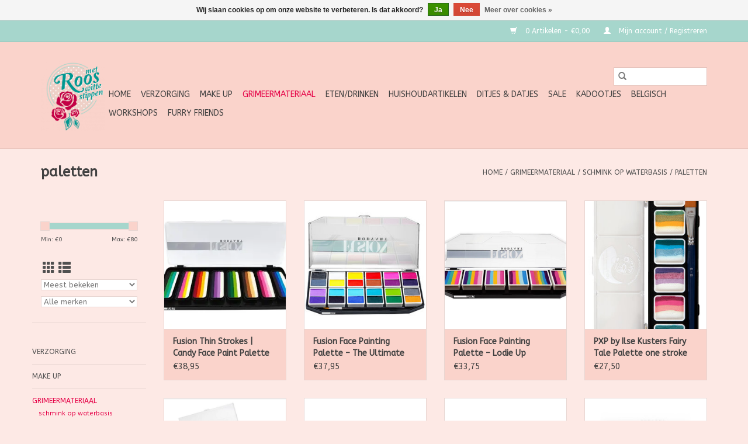

--- FILE ---
content_type: text/html;charset=utf-8
request_url: https://www.roosmetwittestippen.com/grimeermateriaal/schmink-op-waterbasis/paletten/
body_size: 10652
content:
<!DOCTYPE html>
<html lang="nl">
  <head>
    <meta charset="utf-8"/>
<!-- [START] 'blocks/head.rain' -->
<!--

  (c) 2008-2026 Lightspeed Netherlands B.V.
  http://www.lightspeedhq.com
  Generated: 20-01-2026 @ 05:29:42

-->
<link rel="canonical" href="https://www.roosmetwittestippen.com/grimeermateriaal/schmink-op-waterbasis/paletten/"/>
<link rel="next" href="https://www.roosmetwittestippen.com/grimeermateriaal/schmink-op-waterbasis/paletten/page2.html"/>
<link rel="alternate" href="https://www.roosmetwittestippen.com/index.rss" type="application/rss+xml" title="Nieuwe producten"/>
<link href="https://cdn.webshopapp.com/assets/cookielaw.css?2025-02-20" rel="stylesheet" type="text/css"/>
<meta name="robots" content="noodp,noydir"/>
<meta name="google-site-verification" content="google-site-verification=vHERdTcTQuyMyZBGCxG_zmyzW6vzFDReeFuafrhWjfg"/>
<meta property="og:url" content="https://www.roosmetwittestippen.com/grimeermateriaal/schmink-op-waterbasis/paletten/?source=facebook"/>
<meta property="og:site_name" content="Roos met witte Stippen"/>
<meta property="og:title" content="paletten"/>
<meta property="og:description" content="Roos met Witte Stippen is hét bewijs dat natuur- en diervriendelijke oplossingen niet altijd saai, beige of &quot;geitenwollensokken&quot;-getint moeten zijn! Bij ons vi"/>
<!--[if lt IE 9]>
<script src="https://cdn.webshopapp.com/assets/html5shiv.js?2025-02-20"></script>
<![endif]-->
<!-- [END] 'blocks/head.rain' -->
    <title>paletten - Roos met witte Stippen</title>
    <meta name="description" content="Roos met Witte Stippen is hét bewijs dat natuur- en diervriendelijke oplossingen niet altijd saai, beige of &quot;geitenwollensokken&quot;-getint moeten zijn! Bij ons vi" />
    <meta name="keywords" content="paletten, vegan, dierproefvrij, plantaardig, cruelty free, diervriendelijk, biologisch, bio-afbreekbaar, ecologisch, eco-friendly, cosmetica, verzorging, verzorgingsproducten, wasmiddel, schoonmaakproduct, poetsproduct, schoonmaakmiddel, shampoo, dou" />
    <meta http-equiv="X-UA-Compatible" content="IE=edge,chrome=1">
    <meta name="viewport" content="width=device-width, initial-scale=1.0">
    <meta name="apple-mobile-web-app-capable" content="yes">
    <meta name="apple-mobile-web-app-status-bar-style" content="black">

    <link rel="shortcut icon" href="https://cdn.webshopapp.com/shops/276810/themes/118433/v/4620/assets/favicon.ico?20200424121438" type="image/x-icon" />
    <link href='//fonts.googleapis.com/css?family=ABeeZee:400,300,600' rel='stylesheet' type='text/css'>
    <link href='//fonts.googleapis.com/css?family=ABeeZee:400,300,600' rel='stylesheet' type='text/css'>
    <link rel="shortcut icon" href="https://cdn.webshopapp.com/shops/276810/themes/118433/v/4620/assets/favicon.ico?20200424121438" type="image/x-icon" />
    <link rel="stylesheet" href="https://cdn.webshopapp.com/shops/276810/themes/118433/assets/bootstrap-min.css?2025121911071120200921091826" />
    <link rel="stylesheet" href="https://cdn.webshopapp.com/shops/276810/themes/118433/assets/style.css?2025121911071120200921091826" />
    <link rel="stylesheet" href="https://cdn.webshopapp.com/shops/276810/themes/118433/assets/settings.css?2025121911071120200921091826" />
    <link rel="stylesheet" href="https://cdn.webshopapp.com/assets/gui-2-0.css?2025-02-20" />
    <link rel="stylesheet" href="https://cdn.webshopapp.com/assets/gui-responsive-2-0.css?2025-02-20" />
    <link rel="stylesheet" href="https://cdn.webshopapp.com/shops/276810/themes/118433/assets/custom.css?2025121911071120200921091826" />
    
    <script src="https://cdn.webshopapp.com/assets/jquery-1-9-1.js?2025-02-20"></script>
    <script src="https://cdn.webshopapp.com/assets/jquery-ui-1-10-1.js?2025-02-20"></script>

    <script type="text/javascript" src="https://cdn.webshopapp.com/shops/276810/themes/118433/assets/global.js?2025121911071120200921091826"></script>
		<script type="text/javascript" src="https://cdn.webshopapp.com/shops/276810/themes/118433/assets/bootstrap-min.js?2025121911071120200921091826"></script>
    <script type="text/javascript" src="https://cdn.webshopapp.com/shops/276810/themes/118433/assets/jcarousel.js?2025121911071120200921091826"></script>
    <script type="text/javascript" src="https://cdn.webshopapp.com/assets/gui.js?2025-02-20"></script>
    <script type="text/javascript" src="https://cdn.webshopapp.com/assets/gui-responsive-2-0.js?2025-02-20"></script>

    <script type="text/javascript" src="https://cdn.webshopapp.com/shops/276810/themes/118433/assets/share42.js?2025121911071120200921091826"></script>

    <!--[if lt IE 9]>
    <link rel="stylesheet" href="https://cdn.webshopapp.com/shops/276810/themes/118433/assets/style-ie.css?2025121911071120200921091826" />
    <![endif]-->
    <link rel="stylesheet" media="print" href="https://cdn.webshopapp.com/shops/276810/themes/118433/assets/print-min.css?2025121911071120200921091826" />
  </head>
  <body>
    <header>
  <div class="topnav">
    <div class="container">
      
      <div class="right">
        <span role="region" aria-label="Winkelwagen">
          <a href="https://www.roosmetwittestippen.com/cart/" title="Winkelwagen" class="cart">
            <span class="glyphicon glyphicon-shopping-cart"></span>
            0 Artikelen - €0,00
          </a>
        </span>
        <span>
          <a href="https://www.roosmetwittestippen.com/account/" title="Mijn account" class="my-account">
            <span class="glyphicon glyphicon-user"></span>
                        	Mijn account / Registreren
                      </a>
        </span>
      </div>
    </div>
  </div>

  <div class="navigation container">
    <div class="align">
      <div class="burger">
        <button type="button" aria-label="Open menu">
          <img src="https://cdn.webshopapp.com/shops/276810/themes/118433/assets/hamburger.png?2025121911071120200921091826" width="32" height="32" alt="Menu">
        </button>
      </div>

              <div class="vertical logo">
          <a href="https://www.roosmetwittestippen.com/" title="Natuur- en diervriendelijke alternatieven, met tal van vegan en zerowaste opties">
            <img src="https://cdn.webshopapp.com/shops/276810/themes/118433/assets/logo.png?20200626171224" alt="Natuur- en diervriendelijke alternatieven, met tal van vegan en zerowaste opties" />
          </a>
        </div>
      
      <nav class="nonbounce desktop vertical">
        <form action="https://www.roosmetwittestippen.com/search/" method="get" id="formSearch" role="search">
          <input type="text" name="q" autocomplete="off" value="" aria-label="Zoeken" />
          <button type="submit" class="search-btn" title="Zoeken">
            <span class="glyphicon glyphicon-search"></span>
          </button>
        </form>
        <ul region="navigation" aria-label=Navigation menu>
          <li class="item home ">
            <a class="itemLink" href="https://www.roosmetwittestippen.com/">Home</a>
          </li>
          
                    	<li class="item sub">
              <a class="itemLink" href="https://www.roosmetwittestippen.com/verzorging/" title="Verzorging">
                Verzorging
              </a>
                            	<span class="glyphicon glyphicon-play"></span>
                <ul class="subnav">
                                      <li class="subitem">
                      <a class="subitemLink" href="https://www.roosmetwittestippen.com/verzorging/gezicht/" title="Gezicht">Gezicht</a>
                                              <ul class="subnav">
                                                      <li class="subitem">
                              <a class="subitemLink" href="https://www.roosmetwittestippen.com/verzorging/gezicht/reinigen/" title="Reinigen">Reinigen</a>
                            </li>
                                                      <li class="subitem">
                              <a class="subitemLink" href="https://www.roosmetwittestippen.com/verzorging/gezicht/toners/" title="Toners">Toners</a>
                            </li>
                                                      <li class="subitem">
                              <a class="subitemLink" href="https://www.roosmetwittestippen.com/verzorging/gezicht/serum/" title="Serum">Serum</a>
                            </li>
                                                      <li class="subitem">
                              <a class="subitemLink" href="https://www.roosmetwittestippen.com/verzorging/gezicht/gezichtscreme-olie/" title="Gezichtscrème/olie">Gezichtscrème/olie</a>
                            </li>
                                                      <li class="subitem">
                              <a class="subitemLink" href="https://www.roosmetwittestippen.com/verzorging/gezicht/nachtcreme/" title="Nachtcrème">Nachtcrème</a>
                            </li>
                                                      <li class="subitem">
                              <a class="subitemLink" href="https://www.roosmetwittestippen.com/verzorging/gezicht/gezichtsscrub-peeling/" title="Gezichtsscrub/peeling">Gezichtsscrub/peeling</a>
                            </li>
                                                      <li class="subitem">
                              <a class="subitemLink" href="https://www.roosmetwittestippen.com/verzorging/gezicht/maskers/" title="Maskers">Maskers</a>
                            </li>
                                                      <li class="subitem">
                              <a class="subitemLink" href="https://www.roosmetwittestippen.com/verzorging/gezicht/oogcreme/" title="Oogcreme">Oogcreme</a>
                            </li>
                                                      <li class="subitem">
                              <a class="subitemLink" href="https://www.roosmetwittestippen.com/verzorging/gezicht/lippenbalsem/" title="lippenbalsem">lippenbalsem</a>
                            </li>
                                                      <li class="subitem">
                              <a class="subitemLink" href="https://www.roosmetwittestippen.com/verzorging/gezicht/roll-on/" title="Roll on">Roll on</a>
                            </li>
                                                  </ul>
                                          </li>
                	                    <li class="subitem">
                      <a class="subitemLink" href="https://www.roosmetwittestippen.com/verzorging/lichaam/" title="Lichaam">Lichaam</a>
                                              <ul class="subnav">
                                                      <li class="subitem">
                              <a class="subitemLink" href="https://www.roosmetwittestippen.com/verzorging/lichaam/voor-de-kids/" title="Voor de Kids">Voor de Kids</a>
                            </li>
                                                      <li class="subitem">
                              <a class="subitemLink" href="https://www.roosmetwittestippen.com/verzorging/lichaam/handen/" title="Handen">Handen</a>
                            </li>
                                                      <li class="subitem">
                              <a class="subitemLink" href="https://www.roosmetwittestippen.com/verzorging/lichaam/badplezier/" title="Badplezier">Badplezier</a>
                            </li>
                                                      <li class="subitem">
                              <a class="subitemLink" href="https://www.roosmetwittestippen.com/verzorging/lichaam/douche-bodywash/" title="Douche/Bodywash">Douche/Bodywash</a>
                            </li>
                                                      <li class="subitem">
                              <a class="subitemLink" href="https://www.roosmetwittestippen.com/verzorging/lichaam/olie-massage/" title="Olie/massage">Olie/massage</a>
                            </li>
                                                      <li class="subitem">
                              <a class="subitemLink" href="https://www.roosmetwittestippen.com/verzorging/lichaam/zeepblok/" title="Zeepblok">Zeepblok</a>
                            </li>
                                                      <li class="subitem">
                              <a class="subitemLink" href="https://www.roosmetwittestippen.com/verzorging/lichaam/parfum/" title="Parfum">Parfum</a>
                            </li>
                                                      <li class="subitem">
                              <a class="subitemLink" href="https://www.roosmetwittestippen.com/verzorging/lichaam/scrub/" title="Scrub">Scrub</a>
                            </li>
                                                      <li class="subitem">
                              <a class="subitemLink" href="https://www.roosmetwittestippen.com/verzorging/lichaam/deo/" title="Deo">Deo</a>
                            </li>
                                                      <li class="subitem">
                              <a class="subitemLink" href="https://www.roosmetwittestippen.com/verzorging/lichaam/bodylotion-butter-bar/" title="Bodylotion/butter/bar">Bodylotion/butter/bar</a>
                            </li>
                                                      <li class="subitem">
                              <a class="subitemLink" href="https://www.roosmetwittestippen.com/verzorging/lichaam/voor-moeders/" title="Voor moeders">Voor moeders</a>
                            </li>
                                                      <li class="subitem">
                              <a class="subitemLink" href="https://www.roosmetwittestippen.com/verzorging/lichaam/voeten/" title="voeten">voeten</a>
                            </li>
                                                  </ul>
                                          </li>
                	                    <li class="subitem">
                      <a class="subitemLink" href="https://www.roosmetwittestippen.com/verzorging/haar/" title="Haar">Haar</a>
                                              <ul class="subnav">
                                                      <li class="subitem">
                              <a class="subitemLink" href="https://www.roosmetwittestippen.com/verzorging/haar/shampoo-conditioner/" title="Shampoo &amp; Conditioner">Shampoo &amp; Conditioner</a>
                            </li>
                                                      <li class="subitem">
                              <a class="subitemLink" href="https://www.roosmetwittestippen.com/verzorging/haar/voor-de-kids/" title="Voor de Kids">Voor de Kids</a>
                            </li>
                                                      <li class="subitem">
                              <a class="subitemLink" href="https://www.roosmetwittestippen.com/verzorging/haar/kleur/" title="Kleur">Kleur</a>
                            </li>
                                                      <li class="subitem">
                              <a class="subitemLink" href="https://www.roosmetwittestippen.com/verzorging/haar/in-de-plooi/" title="In de plooi">In de plooi</a>
                            </li>
                                                      <li class="subitem">
                              <a class="subitemLink" href="https://www.roosmetwittestippen.com/verzorging/haar/baard/" title="Baard">Baard</a>
                            </li>
                                                  </ul>
                                          </li>
                	                    <li class="subitem">
                      <a class="subitemLink" href="https://www.roosmetwittestippen.com/verzorging/mondhygiene/" title="Mondhygiëne">Mondhygiëne</a>
                                              <ul class="subnav">
                                                      <li class="subitem">
                              <a class="subitemLink" href="https://www.roosmetwittestippen.com/verzorging/mondhygiene/voor-de-kids/" title="Voor de Kids">Voor de Kids</a>
                            </li>
                                                      <li class="subitem">
                              <a class="subitemLink" href="https://www.roosmetwittestippen.com/verzorging/mondhygiene/met-fluor/" title="Met Fluor">Met Fluor</a>
                            </li>
                                                      <li class="subitem">
                              <a class="subitemLink" href="https://www.roosmetwittestippen.com/verzorging/mondhygiene/zonder-fluor/" title="Zonder Fluor">Zonder Fluor</a>
                            </li>
                                                      <li class="subitem">
                              <a class="subitemLink" href="https://www.roosmetwittestippen.com/verzorging/mondhygiene/allerlei/" title="Allerlei">Allerlei</a>
                            </li>
                                                  </ul>
                                          </li>
                	                    <li class="subitem">
                      <a class="subitemLink" href="https://www.roosmetwittestippen.com/verzorging/zonneproducten/" title="Zonneproducten">Zonneproducten</a>
                                              <ul class="subnav">
                                                      <li class="subitem">
                              <a class="subitemLink" href="https://www.roosmetwittestippen.com/verzorging/zonneproducten/voor-volwassenen/" title="Voor Volwassenen">Voor Volwassenen</a>
                            </li>
                                                      <li class="subitem">
                              <a class="subitemLink" href="https://www.roosmetwittestippen.com/verzorging/zonneproducten/voor-de-kids/" title="Voor de Kids">Voor de Kids</a>
                            </li>
                                                  </ul>
                                          </li>
                	                    <li class="subitem">
                      <a class="subitemLink" href="https://www.roosmetwittestippen.com/verzorging/onder-de-gordel/" title="Onder de gordel">Onder de gordel</a>
                                          </li>
                	                    <li class="subitem">
                      <a class="subitemLink" href="https://www.roosmetwittestippen.com/verzorging/scheren-ontharen/" title="Scheren &amp; ontharen">Scheren &amp; ontharen</a>
                                          </li>
                	                    <li class="subitem">
                      <a class="subitemLink" href="https://www.roosmetwittestippen.com/verzorging/oren/" title="Oren">Oren</a>
                                          </li>
                	              	</ul>
                          </li>
                    	<li class="item sub">
              <a class="itemLink" href="https://www.roosmetwittestippen.com/make-up/" title="Make up">
                Make up
              </a>
                            	<span class="glyphicon glyphicon-play"></span>
                <ul class="subnav">
                                      <li class="subitem">
                      <a class="subitemLink" href="https://www.roosmetwittestippen.com/make-up/nagels/" title="Nagels">Nagels</a>
                                          </li>
                	                    <li class="subitem">
                      <a class="subitemLink" href="https://www.roosmetwittestippen.com/make-up/ogen/" title="Ogen">Ogen</a>
                                          </li>
                	                    <li class="subitem">
                      <a class="subitemLink" href="https://www.roosmetwittestippen.com/make-up/lippen/" title="Lippen">Lippen</a>
                                          </li>
                	                    <li class="subitem">
                      <a class="subitemLink" href="https://www.roosmetwittestippen.com/make-up/gezicht/" title="Gezicht">Gezicht</a>
                                          </li>
                	                    <li class="subitem">
                      <a class="subitemLink" href="https://www.roosmetwittestippen.com/make-up/make-up-accessoires/" title="Make-up accessoires">Make-up accessoires</a>
                                          </li>
                	              	</ul>
                          </li>
                    	<li class="item sub active">
              <a class="itemLink" href="https://www.roosmetwittestippen.com/grimeermateriaal/" title="Grimeermateriaal">
                Grimeermateriaal
              </a>
                            	<span class="glyphicon glyphicon-play"></span>
                <ul class="subnav">
                                      <li class="subitem">
                      <a class="subitemLink" href="https://www.roosmetwittestippen.com/grimeermateriaal/schmink-op-waterbasis/" title="schmink op waterbasis">schmink op waterbasis</a>
                                              <ul class="subnav">
                                                      <li class="subitem">
                              <a class="subitemLink" href="https://www.roosmetwittestippen.com/grimeermateriaal/schmink-op-waterbasis/splitcakes/" title="splitcakes">splitcakes</a>
                            </li>
                                                      <li class="subitem">
                              <a class="subitemLink" href="https://www.roosmetwittestippen.com/grimeermateriaal/schmink-op-waterbasis/solid-colours/" title="solid colours">solid colours</a>
                            </li>
                                                      <li class="subitem">
                              <a class="subitemLink" href="https://www.roosmetwittestippen.com/grimeermateriaal/schmink-op-waterbasis/rainbowcakes/" title="rainbowcakes">rainbowcakes</a>
                            </li>
                                                      <li class="subitem">
                              <a class="subitemLink" href="https://www.roosmetwittestippen.com/grimeermateriaal/schmink-op-waterbasis/paletten/" title="paletten">paletten</a>
                            </li>
                                                  </ul>
                                          </li>
                	                    <li class="subitem">
                      <a class="subitemLink" href="https://www.roosmetwittestippen.com/grimeermateriaal/penselen/" title="Penselen">Penselen</a>
                                              <ul class="subnav">
                                                      <li class="subitem">
                              <a class="subitemLink" href="https://www.roosmetwittestippen.com/grimeermateriaal/penselen/superstar/" title="Superstar">Superstar</a>
                            </li>
                                                      <li class="subitem">
                              <a class="subitemLink" href="https://www.roosmetwittestippen.com/grimeermateriaal/penselen/leannes-brush/" title="Leanne&#039;s brush">Leanne&#039;s brush</a>
                            </li>
                                                      <li class="subitem">
                              <a class="subitemLink" href="https://www.roosmetwittestippen.com/grimeermateriaal/penselen/blazin-brush/" title="Blazin Brush">Blazin Brush</a>
                            </li>
                                                      <li class="subitem">
                              <a class="subitemLink" href="https://www.roosmetwittestippen.com/grimeermateriaal/penselen/aliyah-brushes/" title="Aliyah brushes">Aliyah brushes</a>
                            </li>
                                                      <li class="subitem">
                              <a class="subitemLink" href="https://www.roosmetwittestippen.com/grimeermateriaal/penselen/pink-tips/" title="Pink tips">Pink tips</a>
                            </li>
                                                      <li class="subitem">
                              <a class="subitemLink" href="https://www.roosmetwittestippen.com/grimeermateriaal/penselen/bolt/" title="Bolt">Bolt</a>
                            </li>
                                                      <li class="subitem">
                              <a class="subitemLink" href="https://www.roosmetwittestippen.com/grimeermateriaal/penselen/kingart/" title="KingArt">KingArt</a>
                            </li>
                                                      <li class="subitem">
                              <a class="subitemLink" href="https://www.roosmetwittestippen.com/grimeermateriaal/penselen/partyxplosion/" title="PartyXplosion">PartyXplosion</a>
                            </li>
                                                      <li class="subitem">
                              <a class="subitemLink" href="https://www.roosmetwittestippen.com/grimeermateriaal/penselen/matteo-arfanotti/" title="Matteo Arfanotti">Matteo Arfanotti</a>
                            </li>
                                                      <li class="subitem">
                              <a class="subitemLink" href="https://www.roosmetwittestippen.com/grimeermateriaal/penselen/mehron-pro-mark-reid-brush/" title="Mehron Pro Mark Reid Brush">Mehron Pro Mark Reid Brush</a>
                            </li>
                                                      <li class="subitem">
                              <a class="subitemLink" href="https://www.roosmetwittestippen.com/grimeermateriaal/penselen/nats-gold-edition/" title="Nat&#039;s Gold Edition">Nat&#039;s Gold Edition</a>
                            </li>
                                                      <li class="subitem">
                              <a class="subitemLink" href="https://www.roosmetwittestippen.com/grimeermateriaal/penselen/boozyshop/" title="Boozyshop">Boozyshop</a>
                            </li>
                                                      <li class="subitem">
                              <a class="subitemLink" href="https://www.roosmetwittestippen.com/grimeermateriaal/penselen/sparkling-faces/" title="Sparkling faces">Sparkling faces</a>
                            </li>
                                                      <li class="subitem">
                              <a class="subitemLink" href="https://www.roosmetwittestippen.com/grimeermateriaal/penselen/ybody/" title="Ybody">Ybody</a>
                            </li>
                                                      <li class="subitem">
                              <a class="subitemLink" href="https://www.roosmetwittestippen.com/grimeermateriaal/penselen/pixies-dream/" title="Pixie&#039;s Dream">Pixie&#039;s Dream</a>
                            </li>
                                                      <li class="subitem">
                              <a class="subitemLink" href="https://www.roosmetwittestippen.com/grimeermateriaal/penselen/facepaintstuff/" title="facepaintstuff">facepaintstuff</a>
                            </li>
                                                  </ul>
                                          </li>
                	                    <li class="subitem">
                      <a class="subitemLink" href="https://www.roosmetwittestippen.com/grimeermateriaal/sponsjes/" title="sponsjes">sponsjes</a>
                                          </li>
                	                    <li class="subitem">
                      <a class="subitemLink" href="https://www.roosmetwittestippen.com/grimeermateriaal/oefenborden/" title="Oefenborden">Oefenborden</a>
                                          </li>
                	                    <li class="subitem">
                      <a class="subitemLink" href="https://www.roosmetwittestippen.com/grimeermateriaal/glitter-glamour/" title="Glitter &amp; glamour">Glitter &amp; glamour</a>
                                          </li>
                	                    <li class="subitem">
                      <a class="subitemLink" href="https://www.roosmetwittestippen.com/grimeermateriaal/overige/" title="Overige">Overige</a>
                                          </li>
                	                    <li class="subitem">
                      <a class="subitemLink" href="https://www.roosmetwittestippen.com/grimeermateriaal/sjablonen-stencils/" title="Sjablonen/Stencils">Sjablonen/Stencils</a>
                                          </li>
                	                    <li class="subitem">
                      <a class="subitemLink" href="https://www.roosmetwittestippen.com/grimeermateriaal/starterspakketten/" title="Starterspakketten">Starterspakketten</a>
                                          </li>
                	              	</ul>
                          </li>
                    	<li class="item sub">
              <a class="itemLink" href="https://www.roosmetwittestippen.com/eten-drinken/" title="Eten/Drinken">
                Eten/Drinken
              </a>
                            	<span class="glyphicon glyphicon-play"></span>
                <ul class="subnav">
                                      <li class="subitem">
                      <a class="subitemLink" href="https://www.roosmetwittestippen.com/eten-drinken/yummie/" title="Yummie">Yummie</a>
                                          </li>
                	                    <li class="subitem">
                      <a class="subitemLink" href="https://www.roosmetwittestippen.com/eten-drinken/drankjes/" title="Drankjes">Drankjes</a>
                                          </li>
                	                    <li class="subitem">
                      <a class="subitemLink" href="https://www.roosmetwittestippen.com/eten-drinken/supplementen/" title="supplementen">supplementen</a>
                                          </li>
                	              	</ul>
                          </li>
                    	<li class="item sub">
              <a class="itemLink" href="https://www.roosmetwittestippen.com/huishoudartikelen/" title="Huishoudartikelen">
                Huishoudartikelen
              </a>
                            	<span class="glyphicon glyphicon-play"></span>
                <ul class="subnav">
                                      <li class="subitem">
                      <a class="subitemLink" href="https://www.roosmetwittestippen.com/huishoudartikelen/spik-span/" title="Spik &amp; Span">Spik &amp; Span</a>
                                          </li>
                	                    <li class="subitem">
                      <a class="subitemLink" href="https://www.roosmetwittestippen.com/huishoudartikelen/wasjes-plasjes/" title="Wasjes &amp; Plasjes">Wasjes &amp; Plasjes</a>
                                          </li>
                	                    <li class="subitem">
                      <a class="subitemLink" href="https://www.roosmetwittestippen.com/huishoudartikelen/koken-tafelen/" title="Koken &amp; Tafelen">Koken &amp; Tafelen</a>
                                          </li>
                	                    <li class="subitem">
                      <a class="subitemLink" href="https://www.roosmetwittestippen.com/huishoudartikelen/basisproducten-diy/" title="Basisproducten - DIY">Basisproducten - DIY</a>
                                          </li>
                	                    <li class="subitem">
                      <a class="subitemLink" href="https://www.roosmetwittestippen.com/huishoudartikelen/huis-tuin/" title="Huis &amp; Tuin">Huis &amp; Tuin</a>
                                          </li>
                	                    <li class="subitem">
                      <a class="subitemLink" href="https://www.roosmetwittestippen.com/huishoudartikelen/geurtjes-allerlei/" title="Geurtjes allerlei">Geurtjes allerlei</a>
                                          </li>
                	              	</ul>
                          </li>
                    	<li class="item sub">
              <a class="itemLink" href="https://www.roosmetwittestippen.com/ditjes-datjes/" title="Ditjes &amp; Datjes">
                Ditjes &amp; Datjes
              </a>
                            	<span class="glyphicon glyphicon-play"></span>
                <ul class="subnav">
                                      <li class="subitem">
                      <a class="subitemLink" href="https://www.roosmetwittestippen.com/ditjes-datjes/cadeaubonnen/" title="Cadeaubonnen">Cadeaubonnen</a>
                                          </li>
                	                    <li class="subitem">
                      <a class="subitemLink" href="https://www.roosmetwittestippen.com/ditjes-datjes/kledij/" title="Kledij">Kledij</a>
                                              <ul class="subnav">
                                                      <li class="subitem">
                              <a class="subitemLink" href="https://www.roosmetwittestippen.com/ditjes-datjes/kledij/ondergoed/" title="ondergoed">ondergoed</a>
                            </li>
                                                      <li class="subitem">
                              <a class="subitemLink" href="https://www.roosmetwittestippen.com/ditjes-datjes/kledij/kousen/" title="kousen">kousen</a>
                            </li>
                                                  </ul>
                                          </li>
                	                    <li class="subitem">
                      <a class="subitemLink" href="https://www.roosmetwittestippen.com/ditjes-datjes/koddige-kaartjes/" title="Koddige Kaartjes">Koddige Kaartjes</a>
                                              <ul class="subnav">
                                                      <li class="subitem">
                              <a class="subitemLink" href="https://www.roosmetwittestippen.com/ditjes-datjes/koddige-kaartjes/eindejaar/" title="eindejaar">eindejaar</a>
                            </li>
                                                      <li class="subitem">
                              <a class="subitemLink" href="https://www.roosmetwittestippen.com/ditjes-datjes/koddige-kaartjes/babyboom/" title="babyboom">babyboom</a>
                            </li>
                                                      <li class="subitem">
                              <a class="subitemLink" href="https://www.roosmetwittestippen.com/ditjes-datjes/koddige-kaartjes/feest/" title="feest">feest</a>
                            </li>
                                                      <li class="subitem">
                              <a class="subitemLink" href="https://www.roosmetwittestippen.com/ditjes-datjes/koddige-kaartjes/op-kamp/" title="op kamp">op kamp</a>
                            </li>
                                                      <li class="subitem">
                              <a class="subitemLink" href="https://www.roosmetwittestippen.com/ditjes-datjes/koddige-kaartjes/liefde/" title="liefde">liefde</a>
                            </li>
                                                      <li class="subitem">
                              <a class="subitemLink" href="https://www.roosmetwittestippen.com/ditjes-datjes/koddige-kaartjes/hart-onder-de-riem/" title="hart onder de riem">hart onder de riem</a>
                            </li>
                                                      <li class="subitem">
                              <a class="subitemLink" href="https://www.roosmetwittestippen.com/ditjes-datjes/koddige-kaartjes/voor-vanalles/" title="voor vanalles">voor vanalles</a>
                            </li>
                                                      <li class="subitem">
                              <a class="subitemLink" href="https://www.roosmetwittestippen.com/ditjes-datjes/koddige-kaartjes/juf-meester/" title="juf/meester">juf/meester</a>
                            </li>
                                                      <li class="subitem">
                              <a class="subitemLink" href="https://www.roosmetwittestippen.com/ditjes-datjes/koddige-kaartjes/beterschap/" title="beterschap">beterschap</a>
                            </li>
                                                      <li class="subitem">
                              <a class="subitemLink" href="https://www.roosmetwittestippen.com/ditjes-datjes/koddige-kaartjes/meter-peter-mama-papa/" title="meter/peter/mama/papa">meter/peter/mama/papa</a>
                            </li>
                                                  </ul>
                                          </li>
                	                    <li class="subitem">
                      <a class="subitemLink" href="https://www.roosmetwittestippen.com/ditjes-datjes/lekker-warm/" title="Lekker warm">Lekker warm</a>
                                          </li>
                	                    <li class="subitem">
                      <a class="subitemLink" href="https://www.roosmetwittestippen.com/ditjes-datjes/bewaren-meenemen/" title="Bewaren &amp; Meenemen">Bewaren &amp; Meenemen</a>
                                              <ul class="subnav">
                                                      <li class="subitem">
                              <a class="subitemLink" href="https://www.roosmetwittestippen.com/ditjes-datjes/bewaren-meenemen/drinken-en-eten/" title="drinken en eten">drinken en eten</a>
                            </li>
                                                      <li class="subitem">
                              <a class="subitemLink" href="https://www.roosmetwittestippen.com/ditjes-datjes/bewaren-meenemen/zeep-bodycream-blok/" title="zeep/bodycream blok">zeep/bodycream blok</a>
                            </li>
                                                      <li class="subitem">
                              <a class="subitemLink" href="https://www.roosmetwittestippen.com/ditjes-datjes/bewaren-meenemen/bag/" title="bag">bag</a>
                            </li>
                                                  </ul>
                                          </li>
                	                    <li class="subitem">
                      <a class="subitemLink" href="https://www.roosmetwittestippen.com/ditjes-datjes/zoemende-beestjes/" title="Zoemende beestjes">Zoemende beestjes</a>
                                          </li>
                	                    <li class="subitem">
                      <a class="subitemLink" href="https://www.roosmetwittestippen.com/ditjes-datjes/voor-de-allerkleinsten/" title="Voor de allerkleinsten">Voor de allerkleinsten</a>
                                          </li>
                	                    <li class="subitem">
                      <a class="subitemLink" href="https://www.roosmetwittestippen.com/ditjes-datjes/eerste-hulp/" title="Eerste hulp">Eerste hulp</a>
                                          </li>
                	                    <li class="subitem">
                      <a class="subitemLink" href="https://www.roosmetwittestippen.com/ditjes-datjes/beddengoed/" title="Beddengoed">Beddengoed</a>
                                              <ul class="subnav">
                                                      <li class="subitem">
                              <a class="subitemLink" href="https://www.roosmetwittestippen.com/ditjes-datjes/beddengoed/kussensloop/" title="kussensloop">kussensloop</a>
                            </li>
                                                      <li class="subitem">
                              <a class="subitemLink" href="https://www.roosmetwittestippen.com/ditjes-datjes/beddengoed/dekbedovertrek/" title="dekbedovertrek">dekbedovertrek</a>
                            </li>
                                                      <li class="subitem">
                              <a class="subitemLink" href="https://www.roosmetwittestippen.com/ditjes-datjes/beddengoed/hoeslaken/" title="hoeslaken">hoeslaken</a>
                            </li>
                                                      <li class="subitem">
                              <a class="subitemLink" href="https://www.roosmetwittestippen.com/ditjes-datjes/beddengoed/bovenlaken/" title="bovenlaken">bovenlaken</a>
                            </li>
                                                  </ul>
                                          </li>
                	              	</ul>
                          </li>
                    	<li class="item">
              <a class="itemLink" href="https://www.roosmetwittestippen.com/sale/" title="SALE">
                SALE
              </a>
                          </li>
                    	<li class="item">
              <a class="itemLink" href="https://www.roosmetwittestippen.com/kadootjes/" title="Kadootjes">
                Kadootjes
              </a>
                          </li>
                    	<li class="item">
              <a class="itemLink" href="https://www.roosmetwittestippen.com/belgisch/" title="Belgisch">
                Belgisch
              </a>
                          </li>
                    	<li class="item">
              <a class="itemLink" href="https://www.roosmetwittestippen.com/workshops/" title="Workshops">
                Workshops
              </a>
                          </li>
                    	<li class="item">
              <a class="itemLink" href="https://www.roosmetwittestippen.com/furry-friends/" title="Furry Friends">
                Furry Friends
              </a>
                          </li>
          
          
          
          
                  </ul>

        <span class="glyphicon glyphicon-remove"></span>
      </nav>
    </div>
  </div>
</header>

    <div class="wrapper">
      <div class="container content" role="main">
                <div class="page-title row">
  <div class="col-sm-6 col-md-6">
    <h1>paletten</h1>
  </div>
  <div class="col-sm-6 col-md-6 breadcrumbs text-right" role="nav" aria-label="Breadcrumbs">
  <a href="https://www.roosmetwittestippen.com/" title="Home">Home</a>

      / <a href="https://www.roosmetwittestippen.com/grimeermateriaal/" >Grimeermateriaal</a>
      / <a href="https://www.roosmetwittestippen.com/grimeermateriaal/schmink-op-waterbasis/" >schmink op waterbasis</a>
      / <a href="https://www.roosmetwittestippen.com/grimeermateriaal/schmink-op-waterbasis/paletten/" aria-current="true">paletten</a>
  </div>

  </div>
<div class="products row">
  <div class="col-md-2 sidebar" role="complementary">
    <div class="row sort">
      <form action="https://www.roosmetwittestippen.com/grimeermateriaal/schmink-op-waterbasis/paletten/" method="get" id="filter_form" class="col-xs-12 col-sm-12">
        <input type="hidden" name="mode" value="grid" id="filter_form_mode" />
        <input type="hidden" name="limit" value="12" id="filter_form_limit" />
        <input type="hidden" name="sort" value="popular" id="filter_form_sort" />
        <input type="hidden" name="max" value="80" id="filter_form_max" />
        <input type="hidden" name="min" value="0" id="filter_form_min" />

        <div class="price-filter" aria-hidden="true">
          <div class="sidebar-filter-slider">
            <div id="collection-filter-price"></div>
          </div>
          <div class="price-filter-range clear">
            <div class="min">Min: €<span>0</span></div>
            <div class="max">Max: €<span>80</span></div>
          </div>
        </div>

        <div class="modes hidden-xs hidden-sm">
          <a href="?mode=grid" aria-label="Rasterweergave"><i class="glyphicon glyphicon-th" role="presentation"></i></a>
          <a href="?mode=list" aria-label="Lijstweergave"><i class="glyphicon glyphicon-th-list" role="presentation"></i></a>
        </div>

        <select name="sort" onchange="$('#formSortModeLimit').submit();" aria-label="Sorteren op">
                    	<option value="default">Standaard</option>
                    	<option value="popular" selected="selected">Meest bekeken</option>
                    	<option value="newest">Nieuwste producten</option>
                    	<option value="lowest">Laagste prijs</option>
                    	<option value="highest">Hoogste prijs</option>
                    	<option value="asc">Naam oplopend</option>
                    	<option value="desc">Naam aflopend</option>
                  </select>

                  <select name="brand" aria-label="Filter by Merk">
                        	<option value="0" selected="selected">Alle merken</option>
                        	<option value="3871992">Fusion</option>
                        	<option value="3454174">PartyXplosion</option>
                      </select>
        
              </form>
  	</div>

    			<div class="row" role="navigation" aria-label="Categorieën">
				<ul>
  				    				<li class="item">
              <span class="arrow"></span>
              <a href="https://www.roosmetwittestippen.com/verzorging/" class="itemLink"  title="Verzorging">
                Verzorging               </a>

                  				</li>
  				    				<li class="item">
              <span class="arrow"></span>
              <a href="https://www.roosmetwittestippen.com/make-up/" class="itemLink"  title="Make up">
                Make up               </a>

                  				</li>
  				    				<li class="item">
              <span class="arrow"></span>
              <a href="https://www.roosmetwittestippen.com/grimeermateriaal/" class="itemLink active" aria-current="true" title="Grimeermateriaal">
                Grimeermateriaal               </a>

                  						<ul class="subnav">
      						      							<li class="subitem">
                      <span class="arrow "></span>
                      <a href="https://www.roosmetwittestippen.com/grimeermateriaal/schmink-op-waterbasis/" class="subitemLink active" aria-current="true" title="schmink op waterbasis">
                        schmink op waterbasis                       </a>
        							        								<ul class="subnav">
          								          									<li class="subitem">
                              <span class="arrow "></span>
                              <a href="https://www.roosmetwittestippen.com/grimeermateriaal/schmink-op-waterbasis/splitcakes/" class="subitemLink"  title="splitcakes">
                                splitcakes                               </a>
                          	</li>
          								          									<li class="subitem">
                              <span class="arrow "></span>
                              <a href="https://www.roosmetwittestippen.com/grimeermateriaal/schmink-op-waterbasis/solid-colours/" class="subitemLink"  title="solid colours">
                                solid colours                               </a>
                          	</li>
          								          									<li class="subitem">
                              <span class="arrow "></span>
                              <a href="https://www.roosmetwittestippen.com/grimeermateriaal/schmink-op-waterbasis/rainbowcakes/" class="subitemLink"  title="rainbowcakes">
                                rainbowcakes                               </a>
                          	</li>
          								          									<li class="subitem">
                              <span class="arrow "></span>
                              <a href="https://www.roosmetwittestippen.com/grimeermateriaal/schmink-op-waterbasis/paletten/" class="subitemLink active" aria-current="true" title="paletten">
                                paletten                               </a>
                          	</li>
          								        								</ul>
        							      							</li>
      						      							<li class="subitem">
                      <span class="arrow "></span>
                      <a href="https://www.roosmetwittestippen.com/grimeermateriaal/penselen/" class="subitemLink"  title="Penselen">
                        Penselen                       </a>
        							      							</li>
      						      							<li class="subitem">
                      <span class="arrow "></span>
                      <a href="https://www.roosmetwittestippen.com/grimeermateriaal/sponsjes/" class="subitemLink"  title="sponsjes">
                        sponsjes                       </a>
        							      							</li>
      						      							<li class="subitem">
                      <span class="arrow "></span>
                      <a href="https://www.roosmetwittestippen.com/grimeermateriaal/oefenborden/" class="subitemLink"  title="Oefenborden">
                        Oefenborden                       </a>
        							      							</li>
      						      							<li class="subitem">
                      <span class="arrow "></span>
                      <a href="https://www.roosmetwittestippen.com/grimeermateriaal/glitter-glamour/" class="subitemLink"  title="Glitter &amp; glamour">
                        Glitter &amp; glamour                       </a>
        							      							</li>
      						      							<li class="subitem">
                      <span class="arrow "></span>
                      <a href="https://www.roosmetwittestippen.com/grimeermateriaal/overige/" class="subitemLink"  title="Overige">
                        Overige                       </a>
        							      							</li>
      						      							<li class="subitem">
                      <span class="arrow "></span>
                      <a href="https://www.roosmetwittestippen.com/grimeermateriaal/sjablonen-stencils/" class="subitemLink"  title="Sjablonen/Stencils">
                        Sjablonen/Stencils                       </a>
        							      							</li>
      						      							<li class="subitem">
                      <span class="arrow "></span>
                      <a href="https://www.roosmetwittestippen.com/grimeermateriaal/starterspakketten/" class="subitemLink"  title="Starterspakketten">
                        Starterspakketten                       </a>
        							      							</li>
      						    						</ul>
    					    				</li>
  				    				<li class="item">
              <span class="arrow"></span>
              <a href="https://www.roosmetwittestippen.com/eten-drinken/" class="itemLink"  title="Eten/Drinken">
                Eten/Drinken               </a>

                  				</li>
  				    				<li class="item">
              <span class="arrow"></span>
              <a href="https://www.roosmetwittestippen.com/huishoudartikelen/" class="itemLink"  title="Huishoudartikelen">
                Huishoudartikelen               </a>

                  				</li>
  				    				<li class="item">
              <span class="arrow"></span>
              <a href="https://www.roosmetwittestippen.com/ditjes-datjes/" class="itemLink"  title="Ditjes &amp; Datjes">
                Ditjes &amp; Datjes               </a>

                  				</li>
  				    				<li class="item">
              <span class="arrow"></span>
              <a href="https://www.roosmetwittestippen.com/sale/" class="itemLink"  title="SALE">
                SALE               </a>

                  				</li>
  				    				<li class="item">
              <span class="arrow"></span>
              <a href="https://www.roosmetwittestippen.com/kadootjes/" class="itemLink"  title="Kadootjes">
                Kadootjes               </a>

                  				</li>
  				    				<li class="item">
              <span class="arrow"></span>
              <a href="https://www.roosmetwittestippen.com/belgisch/" class="itemLink"  title="Belgisch">
                Belgisch               </a>

                  				</li>
  				    				<li class="item">
              <span class="arrow"></span>
              <a href="https://www.roosmetwittestippen.com/workshops/" class="itemLink"  title="Workshops">
                Workshops               </a>

                  				</li>
  				    				<li class="item">
              <span class="arrow"></span>
              <a href="https://www.roosmetwittestippen.com/furry-friends/" class="itemLink"  title="Furry Friends">
                Furry Friends               </a>

                  				</li>
  				  			</ul>
      </div>
		  </div>

  <div class="col-sm-12 col-md-10" role="region" aria-label="Product Listing">
        	<div class="product col-xs-6 col-sm-3 col-md-3">
  <div class="image-wrap">
    <a href="https://www.roosmetwittestippen.com/copy-of-fusion-face-painting-palette-lod-158493936.html" title="Fusion Fusion Thin Strokes | Candy Face Paint Palette">
                              <img src="https://cdn.webshopapp.com/shops/276810/files/478882920/262x276x1/fusion-fusion-thin-strokes-candy-face-paint-palett.jpg" width="262" height="276" alt="Fusion Fusion Thin Strokes | Candy Face Paint Palette" title="Fusion Fusion Thin Strokes | Candy Face Paint Palette" />
                </a>

    <div class="description text-center">
      <a href="https://www.roosmetwittestippen.com/copy-of-fusion-face-painting-palette-lod-158493936.html" title="Fusion Fusion Thin Strokes | Candy Face Paint Palette">
                <div class="text">
                    Fusion Thin Strokes | Candy Face Paint Palette
                  </div>
      </a>
      <a href="https://www.roosmetwittestippen.com/cart/add/314346079/" class="cart">Toevoegen aan winkelwagen</a>    </div>
  </div>

  <div class="info">
    <a href="https://www.roosmetwittestippen.com/copy-of-fusion-face-painting-palette-lod-158493936.html" title="Fusion Fusion Thin Strokes | Candy Face Paint Palette" class="title">
        Fusion Thin Strokes | Candy Face Paint Palette     </a>

    <div class="left">
    
    €38,95 
   </div>
         </div>
</div>



        	<div class="product col-xs-6 col-sm-3 col-md-3">
  <div class="image-wrap">
    <a href="https://www.roosmetwittestippen.com/fusion-face-painting-palette-the-ultimate-face-pai.html" title="Fusion Fusion Face Painting Palette – The Ultimate Face Paint Palette 144 g">
                              <img src="https://cdn.webshopapp.com/shops/276810/files/364171308/262x276x1/fusion-fusion-face-painting-palette-the-ultimate-f.jpg" width="262" height="276" alt="Fusion Fusion Face Painting Palette – The Ultimate Face Paint Palette 144 g" title="Fusion Fusion Face Painting Palette – The Ultimate Face Paint Palette 144 g" />
                </a>

    <div class="description text-center">
      <a href="https://www.roosmetwittestippen.com/fusion-face-painting-palette-the-ultimate-face-pai.html" title="Fusion Fusion Face Painting Palette – The Ultimate Face Paint Palette 144 g">
                <div class="text">
                    Fusion Body Art’s Ultimate Face Paint Palette  is perfect for artists who want to test out the Fusion brand, or in need a small kit to take on the road. The Ultimate Face Paint Palette  is also great for new artists who need a basic face painting set so t
                  </div>
      </a>
          </div>
  </div>

  <div class="info">
    <a href="https://www.roosmetwittestippen.com/fusion-face-painting-palette-the-ultimate-face-pai.html" title="Fusion Fusion Face Painting Palette – The Ultimate Face Paint Palette 144 g" class="title">
        Fusion Face Painting Palette – The Ultimate Face Paint Palette 144 g     </a>

    <div class="left">
    
    €37,95 
   </div>
         </div>
</div>


<div class="clearfix visible-xs"></div>

        	<div class="product col-xs-6 col-sm-3 col-md-3">
  <div class="image-wrap">
    <a href="https://www.roosmetwittestippen.com/fusion-face-painting-palette-lod-150469289.html" title="Fusion Fusion Face Painting Palette – Lodie Up Rainbow Ponies Palette 60g">
                              <img src="https://cdn.webshopapp.com/shops/276810/files/453306369/262x276x1/fusion-fusion-face-painting-palette-lodie-up-rainb.jpg" width="262" height="276" alt="Fusion Fusion Face Painting Palette – Lodie Up Rainbow Ponies Palette 60g" title="Fusion Fusion Face Painting Palette – Lodie Up Rainbow Ponies Palette 60g" />
                </a>

    <div class="description text-center">
      <a href="https://www.roosmetwittestippen.com/fusion-face-painting-palette-lod-150469289.html" title="Fusion Fusion Face Painting Palette – Lodie Up Rainbow Ponies Palette 60g">
                <div class="text">
                    Fusion Body Art Face Paint is snel en gemakkelijk aan te brengen met een nat penseel of sponsje. Fusion Face Paints kunnen gemakkelijk worden verwijderd met water en zeep op een zachte doek of spons.
                  </div>
      </a>
      <a href="https://www.roosmetwittestippen.com/cart/add/298258532/" class="cart">Toevoegen aan winkelwagen</a>    </div>
  </div>

  <div class="info">
    <a href="https://www.roosmetwittestippen.com/fusion-face-painting-palette-lod-150469289.html" title="Fusion Fusion Face Painting Palette – Lodie Up Rainbow Ponies Palette 60g" class="title">
        Fusion Face Painting Palette – Lodie Up Rainbow Ponies Palette 60g     </a>

    <div class="left">
    
    €33,75 
   </div>
         </div>
</div>



        	<div class="product col-xs-6 col-sm-3 col-md-3">
  <div class="image-wrap">
    <a href="https://www.roosmetwittestippen.com/pxp-by-ilse-kusters-fairy-tale-palette-one-stroke.html" title="PartyXplosion PXP by Ilse Kusters Fairy Tale Palette one stroke palet 6 x 6 gram">
                              <img src="https://cdn.webshopapp.com/shops/276810/files/488015230/262x276x1/partyxplosion-pxp-by-ilse-kusters-fairy-tale-palet.jpg" width="262" height="276" alt="PartyXplosion PXP by Ilse Kusters Fairy Tale Palette one stroke palet 6 x 6 gram" title="PartyXplosion PXP by Ilse Kusters Fairy Tale Palette one stroke palet 6 x 6 gram" />
                </a>

    <div class="description text-center">
      <a href="https://www.roosmetwittestippen.com/pxp-by-ilse-kusters-fairy-tale-palette-one-stroke.html" title="PartyXplosion PXP by Ilse Kusters Fairy Tale Palette one stroke palet 6 x 6 gram">
                <div class="text">
                    PXP Professional Colours aqua face and body paint is zeer gepigmenteerde schmink, geeft extreem goede dekking en is vrijwel direct overschilderbaar, dus perfect voor onder andere het fijnste lijnwerk. Een schmink van hoge kwaliteit
                  </div>
      </a>
      <a href="https://www.roosmetwittestippen.com/cart/add/318265776/" class="cart">Toevoegen aan winkelwagen</a>    </div>
  </div>

  <div class="info">
    <a href="https://www.roosmetwittestippen.com/pxp-by-ilse-kusters-fairy-tale-palette-one-stroke.html" title="PartyXplosion PXP by Ilse Kusters Fairy Tale Palette one stroke palet 6 x 6 gram" class="title">
        PXP by Ilse Kusters Fairy Tale Palette one stroke palet 6 x 6 gram     </a>

    <div class="left">
    
    €27,50 
   </div>
         </div>
</div>


<div class="clearfix"></div>

        	<div class="product col-xs-6 col-sm-3 col-md-3">
  <div class="image-wrap">
    <a href="https://www.roosmetwittestippen.com/fusion-face-painting-palette-lodie-up-rain.html" title="Fusion Fusion Face Painting Palette – Fusion One Stroke Palette – Rainbow Paradise 240g">
                              <img src="https://cdn.webshopapp.com/shops/276810/files/453307480/262x276x1/fusion-fusion-face-painting-palette-fusion-one-str.jpg" width="262" height="276" alt="Fusion Fusion Face Painting Palette – Fusion One Stroke Palette – Rainbow Paradise 240g" title="Fusion Fusion Face Painting Palette – Fusion One Stroke Palette – Rainbow Paradise 240g" />
                </a>

    <div class="description text-center">
      <a href="https://www.roosmetwittestippen.com/fusion-face-painting-palette-lodie-up-rain.html" title="Fusion Fusion Face Painting Palette – Fusion One Stroke Palette – Rainbow Paradise 240g">
                <div class="text">
                    Fusion Body Art&#039;s One Stroke Palette - Rainbow Paradise bestaat uit 24 split cakes, die elk 10 gram levendige kleuren bevatten die ideaal zijn voor wangontwerpen, oogmaskers en creaties voor het hele gezicht.
                  </div>
      </a>
      <a href="https://www.roosmetwittestippen.com/cart/add/298259260/" class="cart">Toevoegen aan winkelwagen</a>    </div>
  </div>

  <div class="info">
    <a href="https://www.roosmetwittestippen.com/fusion-face-painting-palette-lodie-up-rain.html" title="Fusion Fusion Face Painting Palette – Fusion One Stroke Palette – Rainbow Paradise 240g" class="title">
        Fusion Face Painting Palette – Fusion One Stroke Palette – Rainbow Paradise 240g     </a>

    <div class="left">
    
    €79,95 
   </div>
         </div>
</div>



        	<div class="product col-xs-6 col-sm-3 col-md-3">
  <div class="image-wrap">
    <a href="https://www.roosmetwittestippen.com/copy-of-natalee-davies-gold-range-split-cake-palet-144046651.html" title="Fusion Nat&#039;s Nature Palette FX | Split Cake Palette 60g">
                              <img src="https://cdn.webshopapp.com/shops/276810/files/430865921/262x276x1/fusion-nats-nature-palette-fx-split-cake-palette-6.jpg" width="262" height="276" alt="Fusion Nat&#039;s Nature Palette FX | Split Cake Palette 60g" title="Fusion Nat&#039;s Nature Palette FX | Split Cake Palette 60g" />
                </a>

    <div class="description text-center">
      <a href="https://www.roosmetwittestippen.com/copy-of-natalee-davies-gold-range-split-cake-palet-144046651.html" title="Fusion Nat&#039;s Nature Palette FX | Split Cake Palette 60g">
                <div class="text">
                    Nat&#039;s Nature Palette FX | Split Cake Palette 60g
                  </div>
      </a>
          </div>
  </div>

  <div class="info">
    <a href="https://www.roosmetwittestippen.com/copy-of-natalee-davies-gold-range-split-cake-palet-144046651.html" title="Fusion Nat&#039;s Nature Palette FX | Split Cake Palette 60g" class="title">
        Nat&#039;s Nature Palette FX | Split Cake Palette 60g     </a>

    <div class="left">
    
    €30,00 
   </div>
         </div>
</div>


<div class="clearfix visible-xs"></div>

        	<div class="product col-xs-6 col-sm-3 col-md-3">
  <div class="image-wrap">
    <a href="https://www.roosmetwittestippen.com/copy-of-natalee-davies-gold-range-split-cake-palet.html" title="Fusion Fusion Painting Palette – Mermaids &amp; Unicorns 60g">
                              <img src="https://cdn.webshopapp.com/shops/276810/files/439936845/262x276x1/fusion-fusion-painting-palette-mermaids-unicorns-6.jpg" width="262" height="276" alt="Fusion Fusion Painting Palette – Mermaids &amp; Unicorns 60g" title="Fusion Fusion Painting Palette – Mermaids &amp; Unicorns 60g" />
                </a>

    <div class="description text-center">
      <a href="https://www.roosmetwittestippen.com/copy-of-natalee-davies-gold-range-split-cake-palet.html" title="Fusion Fusion Painting Palette – Mermaids &amp; Unicorns 60g">
                <div class="text">
                    Fusion Painting Palette – Mermaids &amp; Unicorns 60g
                  </div>
      </a>
      <a href="https://www.roosmetwittestippen.com/cart/add/227877268/" class="cart">Toevoegen aan winkelwagen</a>    </div>
  </div>

  <div class="info">
    <a href="https://www.roosmetwittestippen.com/copy-of-natalee-davies-gold-range-split-cake-palet.html" title="Fusion Fusion Painting Palette – Mermaids &amp; Unicorns 60g" class="title">
        Fusion Painting Palette – Mermaids &amp; Unicorns 60g     </a>

    <div class="left">
    
    €26,50 
   </div>
         </div>
</div>



        	<div class="product col-xs-6 col-sm-3 col-md-3">
  <div class="image-wrap">
    <a href="https://www.roosmetwittestippen.com/copy-of-fusion-leannes-pretty-rainbow-palette.html" title="Fusion Fusion Happy Pixie - Petal Palette 150g">
                              <img src="https://cdn.webshopapp.com/shops/276810/files/320244970/262x276x1/fusion-fusion-happy-pixie-petal-palette-150g.jpg" width="262" height="276" alt="Fusion Fusion Happy Pixie - Petal Palette 150g" title="Fusion Fusion Happy Pixie - Petal Palette 150g" />
                </a>

    <div class="description text-center">
      <a href="https://www.roosmetwittestippen.com/copy-of-fusion-leannes-pretty-rainbow-palette.html" title="Fusion Fusion Happy Pixie - Petal Palette 150g">
                <div class="text">
                    Fusion Happy Pixie - Petal Palette 150g
                  </div>
      </a>
      <a href="https://www.roosmetwittestippen.com/cart/add/218604191/" class="cart">Toevoegen aan winkelwagen</a>    </div>
  </div>

  <div class="info">
    <a href="https://www.roosmetwittestippen.com/copy-of-fusion-leannes-pretty-rainbow-palette.html" title="Fusion Fusion Happy Pixie - Petal Palette 150g" class="title">
        Fusion Happy Pixie - Petal Palette 150g     </a>

    <div class="left">
    
    €42,50 
   </div>
         </div>
</div>


<div class="clearfix"></div>

        	<div class="product col-xs-6 col-sm-3 col-md-3">
  <div class="image-wrap">
    <a href="https://www.roosmetwittestippen.com/copy-of-fusion-onestroke-leannes-berry-butterfly-l.html" title="Fusion Fusion Leanne&#039;s Tropical Collection Palette 60g - Non Neon">
                              <img src="https://cdn.webshopapp.com/shops/276810/files/422948392/262x276x1/fusion-fusion-leannes-tropical-collection-palette.jpg" width="262" height="276" alt="Fusion Fusion Leanne&#039;s Tropical Collection Palette 60g - Non Neon" title="Fusion Fusion Leanne&#039;s Tropical Collection Palette 60g - Non Neon" />
                </a>

    <div class="description text-center">
      <a href="https://www.roosmetwittestippen.com/copy-of-fusion-onestroke-leannes-berry-butterfly-l.html" title="Fusion Fusion Leanne&#039;s Tropical Collection Palette 60g - Non Neon">
                <div class="text">
                    Fusion Leanne&#039;s Tropical Collection Palette 60g - Non Neon
                  </div>
      </a>
          </div>
  </div>

  <div class="info">
    <a href="https://www.roosmetwittestippen.com/copy-of-fusion-onestroke-leannes-berry-butterfly-l.html" title="Fusion Fusion Leanne&#039;s Tropical Collection Palette 60g - Non Neon" class="title">
        Fusion Leanne&#039;s Tropical Collection Palette 60g - Non Neon     </a>

    <div class="left">
    
    €29,95 
   </div>
         </div>
</div>



        	<div class="product col-xs-6 col-sm-3 col-md-3">
  <div class="image-wrap">
    <a href="https://www.roosmetwittestippen.com/copy-of-fusion-rainbow-explosion-120g.html" title="Fusion Fusion Face Painting Palette – Night Critters">
                              <img src="https://cdn.webshopapp.com/shops/276810/files/478885594/262x276x1/fusion-fusion-face-painting-palette-night-critters.jpg" width="262" height="276" alt="Fusion Fusion Face Painting Palette – Night Critters" title="Fusion Fusion Face Painting Palette – Night Critters" />
                </a>

    <div class="description text-center">
      <a href="https://www.roosmetwittestippen.com/copy-of-fusion-rainbow-explosion-120g.html" title="Fusion Fusion Face Painting Palette – Night Critters">
                <div class="text">
                    Ga op avontuur in de wereld van fantasie en natuur met het Night Critters Palette van Fusion Body Art. Deze veelzijdige combo van splitcakes en essentiële kleuren is speciaal samengesteld voor het schilderen van alles wat in het donker tot leven komt: van
                  </div>
      </a>
      <a href="https://www.roosmetwittestippen.com/cart/add/314347004/" class="cart">Toevoegen aan winkelwagen</a>    </div>
  </div>

  <div class="info">
    <a href="https://www.roosmetwittestippen.com/copy-of-fusion-rainbow-explosion-120g.html" title="Fusion Fusion Face Painting Palette – Night Critters" class="title">
        Fusion Face Painting Palette – Night Critters     </a>

    <div class="left">
    
    €29,95 
   </div>
         </div>
</div>


<div class="clearfix visible-xs"></div>

        	<div class="product col-xs-6 col-sm-3 col-md-3">
  <div class="image-wrap">
    <a href="https://www.roosmetwittestippen.com/copy-of-natalee-davies-gold-range-split-cake-palet-144046461.html" title="Fusion Natalee Davies Gold Range - Split Cake Palette 60g">
                              <img src="https://cdn.webshopapp.com/shops/276810/files/430865181/262x276x1/fusion-natalee-davies-gold-range-split-cake-palett.jpg" width="262" height="276" alt="Fusion Natalee Davies Gold Range - Split Cake Palette 60g" title="Fusion Natalee Davies Gold Range - Split Cake Palette 60g" />
                </a>

    <div class="description text-center">
      <a href="https://www.roosmetwittestippen.com/copy-of-natalee-davies-gold-range-split-cake-palet-144046461.html" title="Fusion Natalee Davies Gold Range - Split Cake Palette 60g">
                <div class="text">
                    Natalee Davies Gold Range - Split Cake Palette 60g
                  </div>
      </a>
          </div>
  </div>

  <div class="info">
    <a href="https://www.roosmetwittestippen.com/copy-of-natalee-davies-gold-range-split-cake-palet-144046461.html" title="Fusion Natalee Davies Gold Range - Split Cake Palette 60g" class="title">
        Natalee Davies Gold Range - Split Cake Palette 60g     </a>

    <div class="left">
    
    €29,50 
   </div>
         </div>
</div>



        	<div class="product col-xs-6 col-sm-3 col-md-3">
  <div class="image-wrap">
    <a href="https://www.roosmetwittestippen.com/copy-of-fusion-face-painting-palette-lodie-up-cute.html" title="Fusion Fusion Face Painting Palette – Elodie&#039;s Pastel Delights Palette 25g">
                              <img src="https://cdn.webshopapp.com/shops/276810/files/422957807/262x276x1/fusion-fusion-face-painting-palette-elodies-pastel.jpg" width="262" height="276" alt="Fusion Fusion Face Painting Palette – Elodie&#039;s Pastel Delights Palette 25g" title="Fusion Fusion Face Painting Palette – Elodie&#039;s Pastel Delights Palette 25g" />
                </a>

    <div class="description text-center">
      <a href="https://www.roosmetwittestippen.com/copy-of-fusion-face-painting-palette-lodie-up-cute.html" title="Fusion Fusion Face Painting Palette – Elodie&#039;s Pastel Delights Palette 25g">
                <div class="text">
                    Wat een heerlijke pasteltintjes! ideaal voor het zachtere lijnwerk.
                  </div>
      </a>
      <a href="https://www.roosmetwittestippen.com/cart/add/279071063/" class="cart">Toevoegen aan winkelwagen</a>    </div>
  </div>

  <div class="info">
    <a href="https://www.roosmetwittestippen.com/copy-of-fusion-face-painting-palette-lodie-up-cute.html" title="Fusion Fusion Face Painting Palette – Elodie&#039;s Pastel Delights Palette 25g" class="title">
        Fusion Face Painting Palette – Elodie&#039;s Pastel Delights Palette 25g     </a>

    <div class="left">
    
    €19,95 
   </div>
         </div>
</div>


<div class="clearfix"></div>

          </div>
</div>

	<div class="pager row" role="navigation" aria-label="Paginering">
  	<div class="left" id="collection-pagination-description">Pagina 1 van 3</div>
  	<ul class="right">
    	<li class="prev disabled" aria-disabled="true">
        <a href="https://www.roosmetwittestippen.com/" title="Vorige pagina">
          <span class="glyphicon glyphicon-chevron-left"></span>
        </a>
      </li>

          		    			<li class="number active" aria-current="true">
            <a href="https://www.roosmetwittestippen.com/grimeermateriaal/schmink-op-waterbasis/paletten/" aria-label="Go to page 1">1</a>
      		</li>
    		    	    		    			<li class="number" >
            <a href="https://www.roosmetwittestippen.com/grimeermateriaal/schmink-op-waterbasis/paletten/page2.html" aria-label="Go to page 2">2</a>
      		</li>
    		    	    		    			<li class="number" >
            <a href="https://www.roosmetwittestippen.com/grimeermateriaal/schmink-op-waterbasis/paletten/page3.html" aria-label="Go to page 3">3</a>
      		</li>
    		    	
      <li class="next enabled" >
        <a href="https://www.roosmetwittestippen.com/grimeermateriaal/schmink-op-waterbasis/paletten/page2.html" title="Volgende pagina">
          <span class="glyphicon glyphicon-chevron-right"></span>
        </a>
      </li>
  	</ul>
  </div>

<script type="text/javascript">
  $(function(){
    $('#filter_form input, #filter_form select').change(function(){
      $(this).closest('form').submit();
    });

    $("#collection-filter-price").slider({
      range: true,
      min: 0,
      max: 80,
      values: [0, 80],
      step: 1,
      slide: function(event, ui) {
    		$('.sidebar-filter-range .min span').html(ui.values[0]);
    		$('.sidebar-filter-range .max span').html(ui.values[1]);

    		$('#filter_form_min').val(ui.values[0]);
    		$('#filter_form_max').val(ui.values[1]);
  		},
    	stop: function(event, ui) {
    		$('#filter_form').submit();
  		}
    });
  });
</script>
      </div>

      <footer>
  <hr class="full-width" />
  <div class="container">
    <div class="social row">
      
            	<div class="social-media col-xs-12 col-md-12  text-center">
        	<div class="inline-block relative">
          	<a href="https://www.facebook.com/roosmetwittestippen" class="social-icon facebook" target="_blank" aria-label="Facebook Roos met witte Stippen"></a>          	          	          	          	          	          	<a href="https://www.instagram.com/roosmetwittestippen/" class="social-icon instagram" target="_blank" aria-label="Instagram Roos met witte Stippen"></a>
          	        	</div>
      	</div>
          </div>

    <hr class="full-width" />

    <div class="links row">
      <div class="col-xs-12 col-sm-3 col-md-3" role="article" aria-label="Klantenservice links">
        <label class="footercollapse" for="_1">
          <strong>Klantenservice</strong>
          <span class="glyphicon glyphicon-chevron-down hidden-sm hidden-md hidden-lg"></span>
        </label>
        <input class="footercollapse_input hidden-md hidden-lg hidden-sm" id="_1" type="checkbox">
        <div class="list">
          <ul class="no-underline no-list-style">
                          <li>
                <a href="https://www.roosmetwittestippen.com/service/about/" title="Over ons" >
                  Over ons
                </a>
              </li>
                          <li>
                <a href="https://www.roosmetwittestippen.com/service/payment-methods/" title="Betaalmethodes" >
                  Betaalmethodes
                </a>
              </li>
                          <li>
                <a href="https://www.roosmetwittestippen.com/service/general-terms-conditions/" title="Algemene voorwaarden" >
                  Algemene voorwaarden
                </a>
              </li>
                          <li>
                <a href="https://www.roosmetwittestippen.com/service/disclaimer/" title="Disclaimer" >
                  Disclaimer
                </a>
              </li>
                          <li>
                <a href="https://www.roosmetwittestippen.com/service/privacy-policy/" title="Privacy Policy" >
                  Privacy Policy
                </a>
              </li>
                          <li>
                <a href="https://www.roosmetwittestippen.com/service/shipping-returns/" title="Verzenden &amp; retourneren" >
                  Verzenden &amp; retourneren
                </a>
              </li>
                          <li>
                <a href="https://www.roosmetwittestippen.com/service/" title="Openingsuren" >
                  Openingsuren
                </a>
              </li>
                      </ul>
        </div>
      </div>

      <div class="col-xs-12 col-sm-3 col-md-3" role="article" aria-label="Producten links">
    		<label class="footercollapse" for="_2">
        	<strong>Producten</strong>
          <span class="glyphicon glyphicon-chevron-down hidden-sm hidden-md hidden-lg"></span>
        </label>
        <input class="footercollapse_input hidden-md hidden-lg hidden-sm" id="_2" type="checkbox">
        <div class="list">
          <ul>
            <li><a href="https://www.roosmetwittestippen.com/collection/" title="Alle producten">Alle producten</a></li>
                        <li><a href="https://www.roosmetwittestippen.com/collection/?sort=newest" title="Nieuwe producten">Nieuwe producten</a></li>
            <li><a href="https://www.roosmetwittestippen.com/collection/offers/" title="Aanbiedingen">Aanbiedingen</a></li>
                                    <li><a href="https://www.roosmetwittestippen.com/index.rss" title="RSS-feed">RSS-feed</a></li>
          </ul>
        </div>
      </div>

      <div class="col-xs-12 col-sm-3 col-md-3" role="article" aria-label="Mijn account links">
        <label class="footercollapse" for="_3">
        	<strong>
          	          		Mijn account
          	        	</strong>
          <span class="glyphicon glyphicon-chevron-down hidden-sm hidden-md hidden-lg"></span>
        </label>
        <input class="footercollapse_input hidden-md hidden-lg hidden-sm" id="_3" type="checkbox">

        <div class="list">
          <ul>
            
                        	            		<li><a href="https://www.roosmetwittestippen.com/account/" title="Registreren">Registreren</a></li>
            	                        	            		<li><a href="https://www.roosmetwittestippen.com/account/orders/" title="Mijn bestellingen">Mijn bestellingen</a></li>
            	                        	                        	            		<li><a href="https://www.roosmetwittestippen.com/account/wishlist/" title="Mijn verlanglijst">Mijn verlanglijst</a></li>
            	                        	                      </ul>
        </div>
      </div>

      <div class="col-xs-12 col-sm-3 col-md-3" role="article" aria-label="Company info">
      	<label class="footercollapse" for="_4">
      		<strong>
                        	Roos met Witte Stippen
                      </strong>
          <span class="glyphicon glyphicon-chevron-down hidden-sm hidden-md hidden-lg"></span>
        </label>
        <input class="footercollapse_input hidden-md hidden-lg hidden-sm" id="_4" type="checkbox">

        <div class="list">
        	          	<span class="contact-description">Cruelty-free • Vegan • Ecologisch</span>
                  	          	<div class="contact" role="group" aria-label="Phone number: 0032(0)495617261">
            	<span class="glyphicon glyphicon-earphone"></span>
            	0032(0)495617261
          	</div>
        	        	          	<div class="contact">
            	<span class="glyphicon glyphicon-envelope"></span>
            	<a href="/cdn-cgi/l/email-protection#5f363139301f2d30302c323a2b28362b2b3a2c2b362f2f3a31713c3032" title="Email" aria-label="E-mail: info@roosmetwittestippen.com">
              	<span class="__cf_email__" data-cfemail="ddb4b3bbb29dafb2b2aeb0b8a9aab4a9a9b8aea9b4adadb8b3f3beb2b0">[email&#160;protected]</span>
            	</a>
          	</div>
        	        </div>

                
              </div>
    </div>
  	<hr class="full-width" />
  </div>

  <div class="copyright-payment">
    <div class="container">
      <div class="row">
        <div class="copyright col-md-6">
          © Copyright 2026 Roos met witte Stippen
                    	- Powered by
          	          		<a href="https://www.lightspeedhq.nl/" title="Lightspeed" target="_blank" aria-label="Powered by Lightspeed">Lightspeed</a>
          		          	                  </div>
        <div class="payments col-md-6 text-right">
                      <a href="https://www.roosmetwittestippen.com/service/payment-methods/" title="Bancontact">
              <img src="https://cdn.webshopapp.com/assets/icon-payment-mistercash.png?2025-02-20" alt="Bancontact" />
            </a>
                      <a href="https://www.roosmetwittestippen.com/service/payment-methods/" title="iDEAL">
              <img src="https://cdn.webshopapp.com/assets/icon-payment-ideal.png?2025-02-20" alt="iDEAL" />
            </a>
                      <a href="https://www.roosmetwittestippen.com/service/payment-methods/" title="PayPal">
              <img src="https://cdn.webshopapp.com/assets/icon-payment-paypal.png?2025-02-20" alt="PayPal" />
            </a>
                      <a href="https://www.roosmetwittestippen.com/service/payment-methods/" title="MasterCard">
              <img src="https://cdn.webshopapp.com/assets/icon-payment-mastercard.png?2025-02-20" alt="MasterCard" />
            </a>
                      <a href="https://www.roosmetwittestippen.com/service/payment-methods/" title="Visa">
              <img src="https://cdn.webshopapp.com/assets/icon-payment-visa.png?2025-02-20" alt="Visa" />
            </a>
                      <a href="https://www.roosmetwittestippen.com/service/payment-methods/" title="Maestro">
              <img src="https://cdn.webshopapp.com/assets/icon-payment-maestro.png?2025-02-20" alt="Maestro" />
            </a>
                      <a href="https://www.roosmetwittestippen.com/service/payment-methods/" title="Belfius">
              <img src="https://cdn.webshopapp.com/assets/icon-payment-belfius.png?2025-02-20" alt="Belfius" />
            </a>
                      <a href="https://www.roosmetwittestippen.com/service/payment-methods/" title="KBC">
              <img src="https://cdn.webshopapp.com/assets/icon-payment-kbc.png?2025-02-20" alt="KBC" />
            </a>
                      <a href="https://www.roosmetwittestippen.com/service/payment-methods/" title="ING HomePay">
              <img src="https://cdn.webshopapp.com/assets/icon-payment-inghomepay.png?2025-02-20" alt="ING HomePay" />
            </a>
                  </div>
      </div>
    </div>
  </div>
</footer>
    </div>
    <!-- [START] 'blocks/body.rain' -->
<script data-cfasync="false" src="/cdn-cgi/scripts/5c5dd728/cloudflare-static/email-decode.min.js"></script><script>
(function () {
  var s = document.createElement('script');
  s.type = 'text/javascript';
  s.async = true;
  s.src = 'https://www.roosmetwittestippen.com/services/stats/pageview.js';
  ( document.getElementsByTagName('head')[0] || document.getElementsByTagName('body')[0] ).appendChild(s);
})();
</script>
  
<!-- Global site tag (gtag.js) - Google Analytics -->
<script async src="https://www.googletagmanager.com/gtag/js?id=G-K292E34X8N"></script>
<script>
    window.dataLayer = window.dataLayer || [];
    function gtag(){dataLayer.push(arguments);}

        gtag('consent', 'default', {"ad_storage":"denied","ad_user_data":"denied","ad_personalization":"denied","analytics_storage":"denied","region":["AT","BE","BG","CH","GB","HR","CY","CZ","DK","EE","FI","FR","DE","EL","HU","IE","IT","LV","LT","LU","MT","NL","PL","PT","RO","SK","SI","ES","SE","IS","LI","NO","CA-QC"]});
    
    gtag('js', new Date());
    gtag('config', 'G-K292E34X8N', {
        'currency': 'EUR',
                'country': 'BE'
    });

        gtag('event', 'view_item_list', {"items":[{"item_id":"0614703004151","item_name":"Fusion Thin Strokes | Candy Face Paint Palette","currency":"EUR","item_brand":"Fusion","item_variant":"Default","price":38.95,"quantity":1,"item_category":"Grimeermateriaal","item_category2":"schmink op waterbasis","item_category3":"paletten","item_category4":"Fusion"},{"item_id":"763961991878","item_name":"Fusion Face Painting Palette \u2013 The Ultimate Face Paint Palette 144 g","currency":"EUR","item_brand":"Fusion","item_variant":"Default","price":37.95,"quantity":1,"item_category":"Grimeermateriaal","item_category2":"schmink op waterbasis","item_category3":"paletten","item_category4":"Fusion"},{"item_id":"693634927968","item_name":"Fusion Face Painting Palette \u2013 Lodie Up Rainbow Ponies Palette 60g","currency":"EUR","item_brand":"Fusion","item_variant":"Default","price":33.75,"quantity":1,"item_category":"Grimeermateriaal","item_category2":"schmink op waterbasis","item_category3":"paletten","item_category4":"Fusion"},{"item_id":"8713647436904","item_name":"PXP by Ilse Kusters Fairy Tale Palette one stroke palet 6 x 6 gram","currency":"EUR","item_brand":"PartyXplosion","item_variant":"Default","price":27.5,"quantity":1,"item_category":"Grimeermateriaal","item_category2":"schmink op waterbasis","item_category3":"paletten","item_category4":"PartyXPlosion"},{"item_id":"693634927920","item_name":"Fusion Face Painting Palette \u2013 Fusion One Stroke Palette \u2013 Rainbow Paradise 240g","currency":"EUR","item_brand":"Fusion","item_variant":"Default","price":79.95,"quantity":1,"item_category":"Grimeermateriaal","item_category2":"schmink op waterbasis","item_category3":"paletten","item_category4":"Fusion"},{"item_id":"763961992776","item_name":"Nat's Nature Palette FX | Split Cake Palette 60g","currency":"EUR","item_brand":"Fusion","item_variant":"Default","price":30,"quantity":1,"item_category":"Grimeermateriaal","item_category2":"schmink op waterbasis","item_category3":"paletten","item_category4":"Fusion"},{"item_id":"0763961990826","item_name":"Fusion Painting Palette \u2013 Mermaids & Unicorns 60g","currency":"EUR","item_brand":"Fusion","item_variant":"Default","price":26.5,"quantity":1,"item_category":"Grimeermateriaal","item_category2":"schmink op waterbasis","item_category3":"paletten","item_category4":"Fusion"},{"item_id":"763961991083","item_name":"Fusion Happy Pixie - Petal Palette 150g","currency":"EUR","item_brand":"Fusion","item_variant":"Default","price":42.5,"quantity":1,"item_category":"Grimeermateriaal","item_category2":"schmink op waterbasis","item_category3":"paletten","item_category4":"Fusion"},{"item_id":"693634925674","item_name":"Fusion Leanne's Tropical Collection Palette 60g - Non Neon","currency":"EUR","item_brand":"Fusion","item_variant":"Default","price":29.95,"quantity":1,"item_category":"Grimeermateriaal","item_category2":"schmink op waterbasis","item_category3":"paletten","item_category4":"Fusion"},{"item_id":"0614703002034","item_name":"Fusion Face Painting Palette \u2013 Night Critters","currency":"EUR","item_brand":"Fusion","item_variant":"Default","price":29.95,"quantity":1,"item_category":"Grimeermateriaal","item_category2":"schmink op waterbasis","item_category3":"paletten","item_category4":"Fusion"},{"item_id":"763961991175","item_name":"Natalee Davies Gold Range - Split Cake Palette 60g","currency":"EUR","item_brand":"Fusion","item_variant":"Default","price":29.5,"quantity":1,"item_category":"Grimeermateriaal","item_category2":"schmink op waterbasis","item_category3":"paletten","item_category4":"Fusion"},{"item_id":"763961993001","item_name":"Fusion Face Painting Palette \u2013 Elodie's Pastel Delights Palette 25g","currency":"EUR","item_brand":"Fusion","item_variant":"Default","price":19.95,"quantity":1,"item_category":"Grimeermateriaal","item_category2":"schmink op waterbasis","item_category3":"paletten","item_category4":"Fusion"}]});
    </script>
  <div class="wsa-cookielaw">
            Wij slaan cookies op om onze website te verbeteren. Is dat akkoord?
      <a href="https://www.roosmetwittestippen.com/cookielaw/optIn/" class="wsa-cookielaw-button wsa-cookielaw-button-green" rel="nofollow" title="Ja">Ja</a>
      <a href="https://www.roosmetwittestippen.com/cookielaw/optOut/" class="wsa-cookielaw-button wsa-cookielaw-button-red" rel="nofollow" title="Nee">Nee</a>
      <a href="https://www.roosmetwittestippen.com/service/privacy-policy/" class="wsa-cookielaw-link" rel="nofollow" title="Meer over cookies">Meer over cookies &raquo;</a>
      </div>
<!-- [END] 'blocks/body.rain' -->
      </body>
</html>


--- FILE ---
content_type: text/css; charset=UTF-8
request_url: https://cdn.webshopapp.com/shops/276810/themes/118433/assets/settings.css?2025121911071120200921091826
body_size: 1471
content:
/* General
================================================== */
body {
  font-family: "ABeeZee", Helvetica, sans-serif;
  background: #fde9e5 url( background_image.png?20200904150457 ) repeat-y fixed top center;
}
h1, h2, h3, h4, h5, h6, .gui-page-title {
  font-family: "ABeeZee", Helvetica, sans-serif;
}

/* Colors
================================================== */
/* Highlight color */
a, 
a:visited,
a:hover, 
a:focus,
nav.desktop .item.active .itemLink,
nav .glyphicon-remove,
.sidebar .item .itemLink.active, 
.sidebar .item .itemLink.active:hover,
.sidebar .item .subitemLink.active, 
.sidebar .item .subitemLink.active:hover,
footer .social-media .symbol:hover,
.products .product .image-wrap .cart,
.sidebar .item .active, 
.sidebar .item .active:hover,
.slider-prev:hover span, .slider-next:hover span,
.hightlight-color {
  color: #e50046;
}

.hightlight-color {
  color: #e50046 !important;
}

/* Highlight border-color */
input[type="text"]:focus,
input[type="password"]:focus,
input[type="email"]:focus,
textarea:focus,
.products .product .image-wrap .cart,
.slider-pagination button,
.border-highlight-color {
  border-color: #e50046;
}

.slider-pagination button:focus,
.slider-pagination button.active:focus {
 	background-color: #89002a;
}

/* Highlight background-color */
a.btn,
button,
button.btn,
input[type="submit"],
input[type="reset"],
input[type="button"],
.navigation .burger.open li,
.slider-pagination button.active,
.background-highlight-color {
  background-color: #e50046;
}

/* Button color */
a.btn, 
a.btn span,
button.btn,
button.btn span {
  color: #fad3cb;
}

/* Footer background color */
.background-footer-color {
  background-color: #a6d6cc;
}

/* Body background-color
================================================== */
body,
.slider-pagination button {
  background-color:#fde9e5;
}
/* Lightgrey background-color */
.products .product .info,
#collection-filter-price .ui-slider-handle {
  background-color: #fdeae6;
}
.slider img,
.products .product .image-wrap img, 
.categories .category img, 
.zoombox .images a img, .zoombox .thumbs a img {
  background-color: #f5e2de;
}

/* Lightborder */
.sort,
.sidebar .item,
.pager ul li a,
.product-info .product-option,
.product-info .product-price,
.product-tabs,
.tabs ul li a,
.product-actions,
hr,
input[type="text"],
input[type="password"],
input[type="email"],
textarea,
select,
.headline .slider,
.brands .slider li,
.hallmarks .slider li,
.categories .category,
.products .product .image-wrap img,
.products .product .info,
#collection-filter-price,
#collection-filter-price .ui-slider-range,
#collection-filter-price .ui-slider-handle,
.pager ul,
.zoombox .images,
.zoombox .thumbs a,
.product-info .product-price .cart .change,
.tabsPages .page.reviews .review {
  border-color: #e8d6d2;
}

/* Body color
================================================== */
/* general color */
body,
.products .product .info .title,
.product-info .product-price .cart .change button {
  color: #414141;
}

/* lighter color */
small,
.breadcrumbs, .breadcrumbs a,
.products .product .info .old-price,
.sidebar,
.sidebar .item .itemLink, 
.sidebar .item .subitemLink,
.pager,
.pager ul li a,
.product-info .product-price .old-price,
.product-actions .tags-actions,
.product-actions .tags-actions .actions a,
.tabs ul li a,
.modes a,
label,
legend,
label span,
.tabsPages .page.reviews .bottom,
.product-actions .tags-actions {
  color: #505050;
}

/* darker color */
.breadcrumbs a:hover,
.sidebar .item .itemLink:hover, .sidebar .item .subitemLink:hover,
.pager ul li a:hover,
.product-actions .tags-actions .actions a:hover,
.product-info .product-price .cart .change button:hover {
  color: #3b3b3b;
}

/* Element color
================================================== */
/* header */
header,
header a,
nav.desktop ul a, nav.desktop ul a:visited,
nav.desktop .item .itemLink,
nav.desktop .subnav .subitem .subitemLink:hover {
  color: #414141;
}
.navigation .burger button {
  background-color: #fad3cb;
}
header,
.navigation {
    background-color: #fad3cb;
}
header,
header input[type="text"],
nav.desktop .subnav .subitem,
nav.desktop .item.hover .itemLink,
nav.desktop .subnav {
  border-color: #e6c2ba;
}

/* blog header fix 02/03/17 */
.gui-blog-article header { background: none; }

nav.desktop .item.sub.hover .itemLink,
nav.desktop .item.hover .itemLink,
nav.desktop .subnav .subitem {
  background-color: #fad6ce;
}
nav.desktop .subnav .subitem .subitemLink:hover {
  background-color: #f2ccc4;
}  

/* Topbar */
.topnav {
  background-color: #a6d6cc;
}
.topnav, 
.topnav a {
  color: #ffffff;
}
.topnav {
  border-color: #9ac7bd;
}

/* footer */
footer,
.slider-prev,
.slider-next,
.categories .category span,
.products .product .image-wrap .new {
  background-color: #a6d6cc;
}
.categories .category span.title {
  box-shadow: -4px 0 0 0 #a6d6cc, 4px 0 0 0 #a6d6cc;
}
.categories .category span,
nav .glyphicon-play,
.products .product .image-wrap .description,
footer,
footer a, 
footer .links a,
footer label,
.slider-prev span,
.slider-next span,
.copyright-payment .copyright,
.copyright-payment .copyright a,
.products .product .image-wrap .new {
  color:#ffffff;
}

/* copyright */
.copyright-payment {
  background-color: #9ac7bd;
}

/* element color */ 
.product-info .product-price .cart .change, 
#collection-filter-price .ui-slider-range,
.pager ul li.active a {
  background-color: #a6d6cc;
}

@media (max-width: 767px) {
  nav .item .itemLink, 
  nav .subitem .subitemLink,
  #formSearch,
  header input[type="text"] {
    color:#ffffff;
    border-color: #98c4bb;
  }
  nav,
  nav .item.view-subnav {
    background-color: #a6d6cc;
    }
    
  .gui-blog-nav {
    background-color: #fde9e5;
  }
  .wrapper {
    background-color:#fde9e5; 
  } 
  .navigation .logo, .navigation .burger {
    background-color: #fad3cb;
    border-color: #e6c2ba; 
  }
  
}

--- FILE ---
content_type: text/javascript;charset=utf-8
request_url: https://www.roosmetwittestippen.com/services/stats/pageview.js
body_size: -412
content:
// SEOshop 20-01-2026 05:29:44